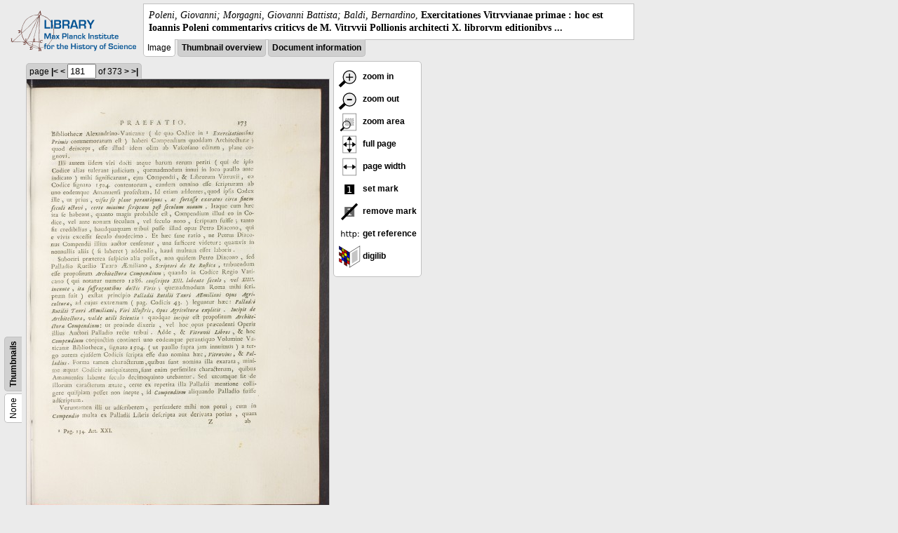

--- FILE ---
content_type: text/html; charset=utf-8
request_url: https://libcoll.mpiwg-berlin.mpg.de/libview?tocMode=none&start=131&viewMode=images&mode=imagepath&url=/mpiwg/online/permanent/library/R285R3N3/pageimg&pn=181
body_size: 8300
content:
<!DOCTYPE html PUBLIC "-//W3C//DTD XHTML 1.0 Transitional//EN"
    "http://www.w3.org/TR/xhtml1/DTD/xhtml1-transitional.dtd">
<html xmlns="http://www.w3.org/1999/xhtml">
<head>
<base href="https://libcoll.mpiwg-berlin.mpg.de/libview/" />

<meta http-equiv="Content-Type" content="text/html; charset=utf-8" />
<title>Poleni, Giovanni; Morgagni, Giovanni Battista; Baldi, Bernardino - Exercitationes Vitrvvianae primae : hoc est Ioannis Poleni commentarivs criticvs de M. Vitrvvii Pollionis architecti X. librorvm editionibvs ...</title>
<link rel="stylesheet" href="template/docuviewer_css" type="text/css" />
<script type="text/javascript"
        src="https://digilib.mpiwg-berlin.mpg.de/digitallibrary/jquery/jquery.js"></script>
<script type="text/javascript"
        src="https://digilib.mpiwg-berlin.mpg.de/digitallibrary/jquery/jquery.cookie.js"></script>
<script type="text/javascript"
        src="https://digilib.mpiwg-berlin.mpg.de/digitallibrary/jquery/jquery.digilib.js"></script>
<script type="text/javascript"
        src="https://digilib.mpiwg-berlin.mpg.de/digitallibrary/jquery/jquery.digilib.geometry.js"></script>
<script type="text/javascript"
        src="https://digilib.mpiwg-berlin.mpg.de/digitallibrary/jquery/jquery.digilib.arrows.js"></script>
<script type="text/javascript"
        src="https://digilib.mpiwg-berlin.mpg.de/digitallibrary/jquery/jquery.digilib.marks.js"></script>
<link rel="stylesheet" type="text/css"
      href="https://digilib.mpiwg-berlin.mpg.de/digitallibrary/jquery/jquery.digilib.css" />

<script type="text/javascript">
        var dlOpts = {
             'interactionMode' : 'fullscreen',
             'digilibBaseUrl' : 'https://digilib.mpiwg-berlin.mpg.de/digitallibrary',
             'fn' : '/permanent/library/R285R3N3/pageimg',
             'pn' : '181',
             'suppressParamNames' : ['fn'],
             'scalerInsets' : {'x':300, 'y':100}
         };
</script>

<!--  layer headers (rendered always) -->

<script type="text/javascript">
	// <!--
	$(document).ready(function() {
		// autosubmit forms
		$('form.autosubmit').find('.autosubmit').change(function() {
			this.form.submit();
		});
		$('form.autosubmit input[type="submit"]').hide();
		// get digilib div
		$digilib = $('div#scaler');
		// configure digilib
		$digilib.digilib(dlOpts);
	});
// -->
</script>
</head>
<body>
  
    <div class="page-head">
      
    <div class="logo">
      <div class="logo">
      <a href="//echo.mpiwg-berlin.mpg.de" target="_blank"><img
    src="https://libcoll.mpiwg-berlin.mpg.de/libview/template/logo.png" /></a>
    </div>
    </div>
    <div class="title-block">
      
      <div class="title"><span><i>Poleni, Giovanni; Morgagni, Giovanni Battista; Baldi, Bernardino</i>, </span><b>Exercitationes Vitrvvianae primae : hoc est Ioannis Poleni commentarivs criticvs de M. Vitrvvii Pollionis architecti X. librorvm editionibvs ...</b></div>
      
      <ul class="view-switcher">
        
          
        <li class="sel">Image</li>
        
        <li class=""><a href="https://libcoll.mpiwg-berlin.mpg.de/libview?tocMode=none&amp;start=131&amp;viewMode=thumbs&amp;mode=imagepath&amp;url=/mpiwg/online/permanent/library/R285R3N3/pageimg&amp;pn=181">Thumbnail
            overview</a></li>
        <li class=""><a href="https://libcoll.mpiwg-berlin.mpg.de/libview?tocMode=none&amp;start=131&amp;viewMode=index&amp;mode=imagepath&amp;url=/mpiwg/online/permanent/library/R285R3N3/pageimg&amp;pn=181">Document information</a></li>
      </ul>
    </div>
  
    </div>
    <div class="page-body">
      <!-- table of contents -->
      <div class="col toc">
        <div class="toc-none">
    
    <div class="toc-switcher-col">
      <div class="toc-switcher">
        <ul>
          <li class="sel"><span>None</span></li>
          
          
          
          
          
          <li class=""><span><a
    href="https://libcoll.mpiwg-berlin.mpg.de/libview?tocMode=thumbs&amp;start=131&amp;viewMode=images&amp;mode=imagepath&amp;url=/mpiwg/online/permanent/library/R285R3N3/pageimg&amp;pn=181">Thumbnails</a></span></li>
        </ul>
      </div>
    </div>
  
    <!--  <div class="tocbody none"></div> -->
  </div>
      </div>
      <!-- col-main: document page -->
      <div class="col main">
        <div class="ruler top">
          
    <form class="autosubmit"
          action="https://libcoll.mpiwg-berlin.mpg.de/libview">
      <input type="hidden" name="tocMode" value="none" />
      <input type="hidden" name="start" value="131" />
      <input type="hidden" name="viewMode" value="images" />
      <input type="hidden" name="mode" value="imagepath" />
      <input type="hidden" name="url"
             value="/mpiwg/online/permanent/library/R285R3N3/pageimg" /> <span class="ruler-main">page <a
    href="https://libcoll.mpiwg-berlin.mpg.de/libview?tocMode=none&amp;start=131&amp;viewMode=images&amp;mode=imagepath&amp;url=/mpiwg/online/permanent/library/R285R3N3/pageimg&amp;pn=1">|&lt;</a>  <a
    href="https://libcoll.mpiwg-berlin.mpg.de/libview?tocMode=none&amp;start=131&amp;viewMode=images&amp;mode=imagepath&amp;url=/mpiwg/online/permanent/library/R285R3N3/pageimg&amp;pn=180">&lt;</a> 
        <input class="autosubmit" size="3" type="text"
               name="pn" value="181" />  <input type="submit" value="Go" /> of 373 <a
    href="https://libcoll.mpiwg-berlin.mpg.de/libview?tocMode=none&amp;start=131&amp;viewMode=images&amp;mode=imagepath&amp;url=/mpiwg/online/permanent/library/R285R3N3/pageimg&amp;pn=182">&gt;</a>  <a
    href="https://libcoll.mpiwg-berlin.mpg.de/libview?tocMode=none&amp;start=131&amp;viewMode=images&amp;mode=imagepath&amp;url=/mpiwg/online/permanent/library/R285R3N3/pageimg&amp;pn=373">&gt;|</a> 
      </span>
      <!-- ruler-main -->
    </form>
  
        </div>
        <div class="content image None">
          <div id="scaler">
            <img src="https://digilib.mpiwg-berlin.mpg.de/digitallibrary/servlet/Scaler?fn=/permanent/library/R285R3N3/pageimg&amp;pn=181&amp;dw=500&amp;dh=500" />
          </div>
        </div>
        <!-- /content -->
      </div>
      <!-- /col-main -->
      
      <div class="col buttons">
        <!-- layer switcher -->
        

        <!-- digilib options -->
        <div class="options digilib">
          <ul>
            <li><a href="javascript:$digilib.digilib('zoomBy', 1.4)"> <img
    src="https://libcoll.mpiwg-berlin.mpg.de/libview/template/zoom-in.png" /> zoom in
            </a></li>
            <li><a href="javascript:$digilib.digilib('zoomBy', 0.7)"> <img
    src="https://libcoll.mpiwg-berlin.mpg.de/libview/template/zoom-out.png" />
                zoom out
            </a></li>
            <li><a href="javascript:$digilib.digilib('zoomArea')"> <img
    src="https://libcoll.mpiwg-berlin.mpg.de/libview/template/zoom-area.png" /> zoom area
            </a></li>
            <li><a href="javascript:$digilib.digilib('zoomFull')"> <img
    src="https://libcoll.mpiwg-berlin.mpg.de/libview/template/zoom-full.png" /> full page
            </a></li>
            <li><a href="javascript:$digilib.digilib('zoomFull', 'width')"> <img
    src="https://libcoll.mpiwg-berlin.mpg.de/libview/template/pagewidth.png" /> page
                width
            </a></li>
            <li><a href="javascript:$digilib.digilib('setMark')"> <img
    src="https://libcoll.mpiwg-berlin.mpg.de/libview/template/mark.png" /> set mark
            </a></li>
            <li><a href="javascript:$digilib.digilib('removeMark')"> <img
    src="https://libcoll.mpiwg-berlin.mpg.de/libview/template/delmark.png" /> remove mark
            </a></li>
            <li><a href="javascript:$digilib.digilib('reference')"> <img
    src="https://libcoll.mpiwg-berlin.mpg.de/libview/template/reference.png" /> get reference
            </a></li>
            <li><a href="javascript:$digilib.digilib('digilibUrl', 'open_new')"> <img
    src="https://libcoll.mpiwg-berlin.mpg.de/libview/template/digilib.png" />
                digilib
            </a></li>
          </ul>
        </div>

        <!--  layer option boxes (rendered if active) -->
      </div>
    </div><!-- /page-body -->
    
    
    
      <!-- footer -->
      <div class="footer">
      <div class="content">
	<a href="https://www.mpiwg-berlin.mpg.de/page/imprint" target="_blank">Impressum</a>
      </div>
    </div>
    
    
  
</body>

</html>
